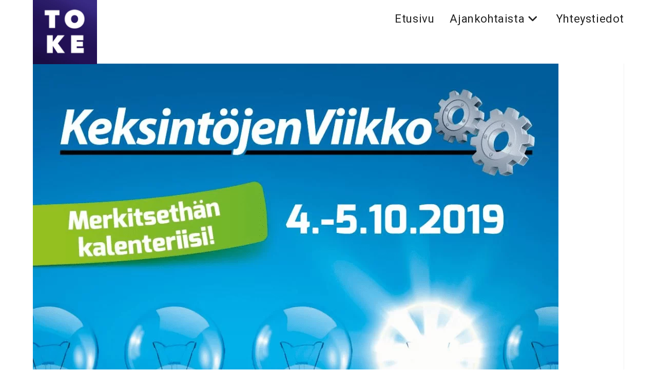

--- FILE ---
content_type: text/html; charset=UTF-8
request_url: https://www.toholamminkehitys.fi/keksintojen-viikko-viitasaarella-4-5-10/keksintojenviikko2019-3/
body_size: 9002
content:
<!DOCTYPE html>
<html class="html" lang="fi">
<head>
	<meta charset="UTF-8">
	<link rel="profile" href="https://gmpg.org/xfn/11">

	<meta name='robots' content='index, follow, max-image-preview:large, max-snippet:-1, max-video-preview:-1' />
	<style>img:is([sizes="auto" i], [sizes^="auto," i]) { contain-intrinsic-size: 3000px 1500px }</style>
	<meta name="viewport" content="width=device-width, initial-scale=1">
	<!-- This site is optimized with the Yoast SEO plugin v26.8 - https://yoast.com/product/yoast-seo-wordpress/ -->
	<title>KeksintöjenViikko2019 &#187; Toholammin kehitys Oy</title>
	<link rel="canonical" href="https://www.toholamminkehitys.fi/keksintojen-viikko-viitasaarella-4-5-10/keksintojenviikko2019-3/" />
	<meta property="og:locale" content="fi_FI" />
	<meta property="og:type" content="article" />
	<meta property="og:title" content="KeksintöjenViikko2019 &#187; Toholammin kehitys Oy" />
	<meta property="og:url" content="https://www.toholamminkehitys.fi/keksintojen-viikko-viitasaarella-4-5-10/keksintojenviikko2019-3/" />
	<meta property="og:site_name" content="Toholammin kehitys Oy" />
	<meta property="article:publisher" content="http://www.facebook.com/toholamminkehitys" />
	<meta property="og:image" content="https://www.toholamminkehitys.fi/keksintojen-viikko-viitasaarella-4-5-10/keksintojenviikko2019-3" />
	<meta property="og:image:width" content="1024" />
	<meta property="og:image:height" content="1024" />
	<meta property="og:image:type" content="image/png" />
	<meta name="twitter:card" content="summary_large_image" />
	<script type="application/ld+json" class="yoast-schema-graph">{"@context":"https://schema.org","@graph":[{"@type":"WebPage","@id":"https://www.toholamminkehitys.fi/keksintojen-viikko-viitasaarella-4-5-10/keksintojenviikko2019-3/","url":"https://www.toholamminkehitys.fi/keksintojen-viikko-viitasaarella-4-5-10/keksintojenviikko2019-3/","name":"KeksintöjenViikko2019 &#187; Toholammin kehitys Oy","isPartOf":{"@id":"https://www.toholamminkehitys.fi/#website"},"primaryImageOfPage":{"@id":"https://www.toholamminkehitys.fi/keksintojen-viikko-viitasaarella-4-5-10/keksintojenviikko2019-3/#primaryimage"},"image":{"@id":"https://www.toholamminkehitys.fi/keksintojen-viikko-viitasaarella-4-5-10/keksintojenviikko2019-3/#primaryimage"},"thumbnailUrl":"https://www.toholamminkehitys.fi/wp-content/uploads/2019/10/KeksintöjenViikko2019.png","datePublished":"2019-10-02T08:19:23+00:00","breadcrumb":{"@id":"https://www.toholamminkehitys.fi/keksintojen-viikko-viitasaarella-4-5-10/keksintojenviikko2019-3/#breadcrumb"},"inLanguage":"fi","potentialAction":[{"@type":"ReadAction","target":["https://www.toholamminkehitys.fi/keksintojen-viikko-viitasaarella-4-5-10/keksintojenviikko2019-3/"]}]},{"@type":"ImageObject","inLanguage":"fi","@id":"https://www.toholamminkehitys.fi/keksintojen-viikko-viitasaarella-4-5-10/keksintojenviikko2019-3/#primaryimage","url":"https://www.toholamminkehitys.fi/wp-content/uploads/2019/10/KeksintöjenViikko2019.png","contentUrl":"https://www.toholamminkehitys.fi/wp-content/uploads/2019/10/KeksintöjenViikko2019.png","width":1024,"height":1024},{"@type":"BreadcrumbList","@id":"https://www.toholamminkehitys.fi/keksintojen-viikko-viitasaarella-4-5-10/keksintojenviikko2019-3/#breadcrumb","itemListElement":[{"@type":"ListItem","position":1,"name":"Etusivu","item":"https://www.toholamminkehitys.fi/"},{"@type":"ListItem","position":2,"name":"Keksintöjen viikko Viitasaarella 4.-5.10.","item":"https://www.toholamminkehitys.fi/keksintojen-viikko-viitasaarella-4-5-10/"},{"@type":"ListItem","position":3,"name":"KeksintöjenViikko2019"}]},{"@type":"WebSite","@id":"https://www.toholamminkehitys.fi/#website","url":"https://www.toholamminkehitys.fi/","name":"Toholammin kehitys Oy","description":"","publisher":{"@id":"https://www.toholamminkehitys.fi/#organization"},"potentialAction":[{"@type":"SearchAction","target":{"@type":"EntryPoint","urlTemplate":"https://www.toholamminkehitys.fi/?s={search_term_string}"},"query-input":{"@type":"PropertyValueSpecification","valueRequired":true,"valueName":"search_term_string"}}],"inLanguage":"fi"},{"@type":"Organization","@id":"https://www.toholamminkehitys.fi/#organization","name":"Toholammin kehitys Oy","url":"https://www.toholamminkehitys.fi/","logo":{"@type":"ImageObject","inLanguage":"fi","@id":"https://www.toholamminkehitys.fi/#/schema/logo/image/","url":"https://www.toholamminkehitys.fi/wp-content/uploads/2016/08/400dpiLogoCropped.png","contentUrl":"https://www.toholamminkehitys.fi/wp-content/uploads/2016/08/400dpiLogoCropped.png","width":1648,"height":458,"caption":"Toholammin kehitys Oy"},"image":{"@id":"https://www.toholamminkehitys.fi/#/schema/logo/image/"},"sameAs":["http://www.facebook.com/toholamminkehitys"]}]}</script>
	<!-- / Yoast SEO plugin. -->


<link rel="preload" href="https://www.toholamminkehitys.fi/wp-content/plugins/bb-plugin/fonts/fontawesome/5.15.4/webfonts/fa-solid-900.woff2" as="font" type="font/woff2" crossorigin="anonymous">
<link rel="preload" href="https://www.toholamminkehitys.fi/wp-content/plugins/bb-plugin/fonts/fontawesome/5.15.4/webfonts/fa-regular-400.woff2" as="font" type="font/woff2" crossorigin="anonymous">
<script>
var wpo_server_info_css = {"user_agent":"Mozilla\/5.0 (Macintosh; Intel Mac OS X 10_15_7) AppleWebKit\/537.36 (KHTML, like Gecko) Chrome\/131.0.0.0 Safari\/537.36; ClaudeBot\/1.0; +claudebot@anthropic.com)"}
if (!(navigator.userAgent + " " + wpo_server_info_css.user_agent).match(/Googlebot|Chrome-Lighthouse|GTmetrix|HeadlessChrome|Pingdom/i)){
    var wpo_mindc222606=document.createElement("link");wpo_mindc222606.rel="stylesheet",wpo_mindc222606.type="text/css",wpo_mindc222606.media="async",wpo_mindc222606.href="https://www.toholamminkehitys.fi/wp-content/plugins/bb-plugin/fonts/fontawesome/5.15.4/css/all.min.css",wpo_mindc222606.onload=function() {wpo_mindc222606.media="all"},document.getElementsByTagName("head")[0].appendChild(wpo_mindc222606);
}</script>
<script>
var wpo_server_info_css = {"user_agent":"Mozilla\/5.0 (Macintosh; Intel Mac OS X 10_15_7) AppleWebKit\/537.36 (KHTML, like Gecko) Chrome\/131.0.0.0 Safari\/537.36; ClaudeBot\/1.0; +claudebot@anthropic.com)"}
if (!(navigator.userAgent + " " + wpo_server_info_css.user_agent).match(/Googlebot|Chrome-Lighthouse|GTmetrix|HeadlessChrome|Pingdom/i)){
    var wpo_min859a265f=document.createElement("link");wpo_min859a265f.rel="stylesheet",wpo_min859a265f.type="text/css",wpo_min859a265f.media="async",wpo_min859a265f.href="https://www.toholamminkehitys.fi/wp-content/themes/oceanwp/assets/fonts/fontawesome/css/all.min.css",wpo_min859a265f.onload=function() {wpo_min859a265f.media="all"},document.getElementsByTagName("head")[0].appendChild(wpo_min859a265f);
}</script>
<script>
var wpo_server_info_css = {"user_agent":"Mozilla\/5.0 (Macintosh; Intel Mac OS X 10_15_7) AppleWebKit\/537.36 (KHTML, like Gecko) Chrome\/131.0.0.0 Safari\/537.36; ClaudeBot\/1.0; +claudebot@anthropic.com)"}
if (!(navigator.userAgent + " " + wpo_server_info_css.user_agent).match(/Googlebot|Chrome-Lighthouse|GTmetrix|HeadlessChrome|Pingdom/i)){
    var wpo_minbb9f2a36=document.createElement("link");wpo_minbb9f2a36.rel="stylesheet",wpo_minbb9f2a36.type="text/css",wpo_minbb9f2a36.media="async",wpo_minbb9f2a36.href="https://fonts.googleapis.com/css2?family=Heebo:ital,wght@0,100;0,200;0,300;0,400;0,500;0,600;0,700;0,800;0,900;1,100;1,200;1,300;1,400;1,500;1,600;1,700;1,800;1,900",wpo_minbb9f2a36.onload=function() {wpo_minbb9f2a36.media="all"},document.getElementsByTagName("head")[0].appendChild(wpo_minbb9f2a36);
}</script>
<style id='wp-block-library-theme-inline-css'>
.wp-block-audio :where(figcaption){color:#555;font-size:13px;text-align:center}.is-dark-theme .wp-block-audio :where(figcaption){color:#ffffffa6}.wp-block-audio{margin:0 0 1em}.wp-block-code{border:1px solid #ccc;border-radius:4px;font-family:Menlo,Consolas,monaco,monospace;padding:.8em 1em}.wp-block-embed :where(figcaption){color:#555;font-size:13px;text-align:center}.is-dark-theme .wp-block-embed :where(figcaption){color:#ffffffa6}.wp-block-embed{margin:0 0 1em}.blocks-gallery-caption{color:#555;font-size:13px;text-align:center}.is-dark-theme .blocks-gallery-caption{color:#ffffffa6}:root :where(.wp-block-image figcaption){color:#555;font-size:13px;text-align:center}.is-dark-theme :root :where(.wp-block-image figcaption){color:#ffffffa6}.wp-block-image{margin:0 0 1em}.wp-block-pullquote{border-bottom:4px solid;border-top:4px solid;color:currentColor;margin-bottom:1.75em}.wp-block-pullquote cite,.wp-block-pullquote footer,.wp-block-pullquote__citation{color:currentColor;font-size:.8125em;font-style:normal;text-transform:uppercase}.wp-block-quote{border-left:.25em solid;margin:0 0 1.75em;padding-left:1em}.wp-block-quote cite,.wp-block-quote footer{color:currentColor;font-size:.8125em;font-style:normal;position:relative}.wp-block-quote:where(.has-text-align-right){border-left:none;border-right:.25em solid;padding-left:0;padding-right:1em}.wp-block-quote:where(.has-text-align-center){border:none;padding-left:0}.wp-block-quote.is-large,.wp-block-quote.is-style-large,.wp-block-quote:where(.is-style-plain){border:none}.wp-block-search .wp-block-search__label{font-weight:700}.wp-block-search__button{border:1px solid #ccc;padding:.375em .625em}:where(.wp-block-group.has-background){padding:1.25em 2.375em}.wp-block-separator.has-css-opacity{opacity:.4}.wp-block-separator{border:none;border-bottom:2px solid;margin-left:auto;margin-right:auto}.wp-block-separator.has-alpha-channel-opacity{opacity:1}.wp-block-separator:not(.is-style-wide):not(.is-style-dots){width:100px}.wp-block-separator.has-background:not(.is-style-dots){border-bottom:none;height:1px}.wp-block-separator.has-background:not(.is-style-wide):not(.is-style-dots){height:2px}.wp-block-table{margin:0 0 1em}.wp-block-table td,.wp-block-table th{word-break:normal}.wp-block-table :where(figcaption){color:#555;font-size:13px;text-align:center}.is-dark-theme .wp-block-table :where(figcaption){color:#ffffffa6}.wp-block-video :where(figcaption){color:#555;font-size:13px;text-align:center}.is-dark-theme .wp-block-video :where(figcaption){color:#ffffffa6}.wp-block-video{margin:0 0 1em}:root :where(.wp-block-template-part.has-background){margin-bottom:0;margin-top:0;padding:1.25em 2.375em}
</style>
<style id='classic-theme-styles-inline-css'>
/*! This file is auto-generated */
.wp-block-button__link{color:#fff;background-color:#32373c;border-radius:9999px;box-shadow:none;text-decoration:none;padding:calc(.667em + 2px) calc(1.333em + 2px);font-size:1.125em}.wp-block-file__button{background:#32373c;color:#fff;text-decoration:none}
</style>
<style id='pdfemb-pdf-embedder-viewer-style-inline-css'>
.wp-block-pdfemb-pdf-embedder-viewer{max-width:none}

</style>
<style id='global-styles-inline-css'>
:root{--wp--preset--aspect-ratio--square: 1;--wp--preset--aspect-ratio--4-3: 4/3;--wp--preset--aspect-ratio--3-4: 3/4;--wp--preset--aspect-ratio--3-2: 3/2;--wp--preset--aspect-ratio--2-3: 2/3;--wp--preset--aspect-ratio--16-9: 16/9;--wp--preset--aspect-ratio--9-16: 9/16;--wp--preset--color--black: #000000;--wp--preset--color--cyan-bluish-gray: #abb8c3;--wp--preset--color--white: #ffffff;--wp--preset--color--pale-pink: #f78da7;--wp--preset--color--vivid-red: #cf2e2e;--wp--preset--color--luminous-vivid-orange: #ff6900;--wp--preset--color--luminous-vivid-amber: #fcb900;--wp--preset--color--light-green-cyan: #7bdcb5;--wp--preset--color--vivid-green-cyan: #00d084;--wp--preset--color--pale-cyan-blue: #8ed1fc;--wp--preset--color--vivid-cyan-blue: #0693e3;--wp--preset--color--vivid-purple: #9b51e0;--wp--preset--gradient--vivid-cyan-blue-to-vivid-purple: linear-gradient(135deg,rgba(6,147,227,1) 0%,rgb(155,81,224) 100%);--wp--preset--gradient--light-green-cyan-to-vivid-green-cyan: linear-gradient(135deg,rgb(122,220,180) 0%,rgb(0,208,130) 100%);--wp--preset--gradient--luminous-vivid-amber-to-luminous-vivid-orange: linear-gradient(135deg,rgba(252,185,0,1) 0%,rgba(255,105,0,1) 100%);--wp--preset--gradient--luminous-vivid-orange-to-vivid-red: linear-gradient(135deg,rgba(255,105,0,1) 0%,rgb(207,46,46) 100%);--wp--preset--gradient--very-light-gray-to-cyan-bluish-gray: linear-gradient(135deg,rgb(238,238,238) 0%,rgb(169,184,195) 100%);--wp--preset--gradient--cool-to-warm-spectrum: linear-gradient(135deg,rgb(74,234,220) 0%,rgb(151,120,209) 20%,rgb(207,42,186) 40%,rgb(238,44,130) 60%,rgb(251,105,98) 80%,rgb(254,248,76) 100%);--wp--preset--gradient--blush-light-purple: linear-gradient(135deg,rgb(255,206,236) 0%,rgb(152,150,240) 100%);--wp--preset--gradient--blush-bordeaux: linear-gradient(135deg,rgb(254,205,165) 0%,rgb(254,45,45) 50%,rgb(107,0,62) 100%);--wp--preset--gradient--luminous-dusk: linear-gradient(135deg,rgb(255,203,112) 0%,rgb(199,81,192) 50%,rgb(65,88,208) 100%);--wp--preset--gradient--pale-ocean: linear-gradient(135deg,rgb(255,245,203) 0%,rgb(182,227,212) 50%,rgb(51,167,181) 100%);--wp--preset--gradient--electric-grass: linear-gradient(135deg,rgb(202,248,128) 0%,rgb(113,206,126) 100%);--wp--preset--gradient--midnight: linear-gradient(135deg,rgb(2,3,129) 0%,rgb(40,116,252) 100%);--wp--preset--font-size--small: 13px;--wp--preset--font-size--medium: 20px;--wp--preset--font-size--large: 36px;--wp--preset--font-size--x-large: 42px;--wp--preset--spacing--20: 0.44rem;--wp--preset--spacing--30: 0.67rem;--wp--preset--spacing--40: 1rem;--wp--preset--spacing--50: 1.5rem;--wp--preset--spacing--60: 2.25rem;--wp--preset--spacing--70: 3.38rem;--wp--preset--spacing--80: 5.06rem;--wp--preset--shadow--natural: 6px 6px 9px rgba(0, 0, 0, 0.2);--wp--preset--shadow--deep: 12px 12px 50px rgba(0, 0, 0, 0.4);--wp--preset--shadow--sharp: 6px 6px 0px rgba(0, 0, 0, 0.2);--wp--preset--shadow--outlined: 6px 6px 0px -3px rgba(255, 255, 255, 1), 6px 6px rgba(0, 0, 0, 1);--wp--preset--shadow--crisp: 6px 6px 0px rgba(0, 0, 0, 1);}:where(.is-layout-flex){gap: 0.5em;}:where(.is-layout-grid){gap: 0.5em;}body .is-layout-flex{display: flex;}.is-layout-flex{flex-wrap: wrap;align-items: center;}.is-layout-flex > :is(*, div){margin: 0;}body .is-layout-grid{display: grid;}.is-layout-grid > :is(*, div){margin: 0;}:where(.wp-block-columns.is-layout-flex){gap: 2em;}:where(.wp-block-columns.is-layout-grid){gap: 2em;}:where(.wp-block-post-template.is-layout-flex){gap: 1.25em;}:where(.wp-block-post-template.is-layout-grid){gap: 1.25em;}.has-black-color{color: var(--wp--preset--color--black) !important;}.has-cyan-bluish-gray-color{color: var(--wp--preset--color--cyan-bluish-gray) !important;}.has-white-color{color: var(--wp--preset--color--white) !important;}.has-pale-pink-color{color: var(--wp--preset--color--pale-pink) !important;}.has-vivid-red-color{color: var(--wp--preset--color--vivid-red) !important;}.has-luminous-vivid-orange-color{color: var(--wp--preset--color--luminous-vivid-orange) !important;}.has-luminous-vivid-amber-color{color: var(--wp--preset--color--luminous-vivid-amber) !important;}.has-light-green-cyan-color{color: var(--wp--preset--color--light-green-cyan) !important;}.has-vivid-green-cyan-color{color: var(--wp--preset--color--vivid-green-cyan) !important;}.has-pale-cyan-blue-color{color: var(--wp--preset--color--pale-cyan-blue) !important;}.has-vivid-cyan-blue-color{color: var(--wp--preset--color--vivid-cyan-blue) !important;}.has-vivid-purple-color{color: var(--wp--preset--color--vivid-purple) !important;}.has-black-background-color{background-color: var(--wp--preset--color--black) !important;}.has-cyan-bluish-gray-background-color{background-color: var(--wp--preset--color--cyan-bluish-gray) !important;}.has-white-background-color{background-color: var(--wp--preset--color--white) !important;}.has-pale-pink-background-color{background-color: var(--wp--preset--color--pale-pink) !important;}.has-vivid-red-background-color{background-color: var(--wp--preset--color--vivid-red) !important;}.has-luminous-vivid-orange-background-color{background-color: var(--wp--preset--color--luminous-vivid-orange) !important;}.has-luminous-vivid-amber-background-color{background-color: var(--wp--preset--color--luminous-vivid-amber) !important;}.has-light-green-cyan-background-color{background-color: var(--wp--preset--color--light-green-cyan) !important;}.has-vivid-green-cyan-background-color{background-color: var(--wp--preset--color--vivid-green-cyan) !important;}.has-pale-cyan-blue-background-color{background-color: var(--wp--preset--color--pale-cyan-blue) !important;}.has-vivid-cyan-blue-background-color{background-color: var(--wp--preset--color--vivid-cyan-blue) !important;}.has-vivid-purple-background-color{background-color: var(--wp--preset--color--vivid-purple) !important;}.has-black-border-color{border-color: var(--wp--preset--color--black) !important;}.has-cyan-bluish-gray-border-color{border-color: var(--wp--preset--color--cyan-bluish-gray) !important;}.has-white-border-color{border-color: var(--wp--preset--color--white) !important;}.has-pale-pink-border-color{border-color: var(--wp--preset--color--pale-pink) !important;}.has-vivid-red-border-color{border-color: var(--wp--preset--color--vivid-red) !important;}.has-luminous-vivid-orange-border-color{border-color: var(--wp--preset--color--luminous-vivid-orange) !important;}.has-luminous-vivid-amber-border-color{border-color: var(--wp--preset--color--luminous-vivid-amber) !important;}.has-light-green-cyan-border-color{border-color: var(--wp--preset--color--light-green-cyan) !important;}.has-vivid-green-cyan-border-color{border-color: var(--wp--preset--color--vivid-green-cyan) !important;}.has-pale-cyan-blue-border-color{border-color: var(--wp--preset--color--pale-cyan-blue) !important;}.has-vivid-cyan-blue-border-color{border-color: var(--wp--preset--color--vivid-cyan-blue) !important;}.has-vivid-purple-border-color{border-color: var(--wp--preset--color--vivid-purple) !important;}.has-vivid-cyan-blue-to-vivid-purple-gradient-background{background: var(--wp--preset--gradient--vivid-cyan-blue-to-vivid-purple) !important;}.has-light-green-cyan-to-vivid-green-cyan-gradient-background{background: var(--wp--preset--gradient--light-green-cyan-to-vivid-green-cyan) !important;}.has-luminous-vivid-amber-to-luminous-vivid-orange-gradient-background{background: var(--wp--preset--gradient--luminous-vivid-amber-to-luminous-vivid-orange) !important;}.has-luminous-vivid-orange-to-vivid-red-gradient-background{background: var(--wp--preset--gradient--luminous-vivid-orange-to-vivid-red) !important;}.has-very-light-gray-to-cyan-bluish-gray-gradient-background{background: var(--wp--preset--gradient--very-light-gray-to-cyan-bluish-gray) !important;}.has-cool-to-warm-spectrum-gradient-background{background: var(--wp--preset--gradient--cool-to-warm-spectrum) !important;}.has-blush-light-purple-gradient-background{background: var(--wp--preset--gradient--blush-light-purple) !important;}.has-blush-bordeaux-gradient-background{background: var(--wp--preset--gradient--blush-bordeaux) !important;}.has-luminous-dusk-gradient-background{background: var(--wp--preset--gradient--luminous-dusk) !important;}.has-pale-ocean-gradient-background{background: var(--wp--preset--gradient--pale-ocean) !important;}.has-electric-grass-gradient-background{background: var(--wp--preset--gradient--electric-grass) !important;}.has-midnight-gradient-background{background: var(--wp--preset--gradient--midnight) !important;}.has-small-font-size{font-size: var(--wp--preset--font-size--small) !important;}.has-medium-font-size{font-size: var(--wp--preset--font-size--medium) !important;}.has-large-font-size{font-size: var(--wp--preset--font-size--large) !important;}.has-x-large-font-size{font-size: var(--wp--preset--font-size--x-large) !important;}
:where(.wp-block-post-template.is-layout-flex){gap: 1.25em;}:where(.wp-block-post-template.is-layout-grid){gap: 1.25em;}
:where(.wp-block-columns.is-layout-flex){gap: 2em;}:where(.wp-block-columns.is-layout-grid){gap: 2em;}
:root :where(.wp-block-pullquote){font-size: 1.5em;line-height: 1.6;}
</style>
<link rel='stylesheet' id='wpo_min-header-0-css' href='https://www.toholamminkehitys.fi/wp-content/cache/wpo-minify/1768539951/assets/wpo-minify-header-2cdb10e9.min.css' media='all' />
<link rel='stylesheet' id='fl-builder-layout-bundle-dfedb486e5eca22aaf6fa3346e5b22fd-css' href='https://www.toholamminkehitys.fi/wp-content/uploads/bb-plugin/cache/dfedb486e5eca22aaf6fa3346e5b22fd-layout-bundle.css' media='all' />
<link rel='stylesheet' id='wpo_min-header-2-css' href='https://www.toholamminkehitys.fi/wp-content/cache/wpo-minify/1768539951/assets/wpo-minify-header-9f5d25ca.min.css' media='all' />
<script id="addtoany-core-js-before">
window.a2a_config=window.a2a_config||{};a2a_config.callbacks=[];a2a_config.overlays=[];a2a_config.templates={};a2a_localize = {
	Share: "Share",
	Save: "Save",
	Subscribe: "Subscribe",
	Email: "Email",
	Bookmark: "Bookmark",
	ShowAll: "Show all",
	ShowLess: "Show less",
	FindServices: "Find service(s)",
	FindAnyServiceToAddTo: "Instantly find any service to add to",
	PoweredBy: "Powered by",
	ShareViaEmail: "Share via email",
	SubscribeViaEmail: "Subscribe via email",
	BookmarkInYourBrowser: "Bookmark in your browser",
	BookmarkInstructions: "Press Ctrl+D or \u2318+D to bookmark this page",
	AddToYourFavorites: "Add to your favorites",
	SendFromWebOrProgram: "Send from any email address or email program",
	EmailProgram: "Email program",
	More: "More&#8230;",
	ThanksForSharing: "Thanks for sharing!",
	ThanksForFollowing: "Thanks for following!"
};
</script>
<script defer src="https://static.addtoany.com/menu/page.js" id="addtoany-core-js"></script>
<script src="https://www.toholamminkehitys.fi/wp-content/cache/wpo-minify/1768539951/assets/wpo-minify-header-549b1929.min.js" id="wpo_min-header-1-js"></script>

<!-- Google tag (gtag.js) snippet added by Site Kit -->
<!-- Google Analytics snippet added by Site Kit -->
<script src="https://www.googletagmanager.com/gtag/js?id=G-18C1EGKV9E" id="google_gtagjs-js" async></script>
<script id="google_gtagjs-js-after">
window.dataLayer = window.dataLayer || [];function gtag(){dataLayer.push(arguments);}
gtag("set","linker",{"domains":["www.toholamminkehitys.fi"]});
gtag("js", new Date());
gtag("set", "developer_id.dZTNiMT", true);
gtag("config", "G-18C1EGKV9E");
</script>
<link rel="https://api.w.org/" href="https://www.toholamminkehitys.fi/wp-json/" /><link rel="alternate" title="JSON" type="application/json" href="https://www.toholamminkehitys.fi/wp-json/wp/v2/media/1534" /><link rel="alternate" title="oEmbed (JSON)" type="application/json+oembed" href="https://www.toholamminkehitys.fi/wp-json/oembed/1.0/embed?url=https%3A%2F%2Fwww.toholamminkehitys.fi%2Fkeksintojen-viikko-viitasaarella-4-5-10%2Fkeksintojenviikko2019-3%2F" />
<link rel="alternate" title="oEmbed (XML)" type="text/xml+oembed" href="https://www.toholamminkehitys.fi/wp-json/oembed/1.0/embed?url=https%3A%2F%2Fwww.toholamminkehitys.fi%2Fkeksintojen-viikko-viitasaarella-4-5-10%2Fkeksintojenviikko2019-3%2F&#038;format=xml" />
<meta name="generator" content="Site Kit by Google 1.171.0" /><link rel="icon" href="https://www.toholamminkehitys.fi/wp-content/uploads/2016/08/cropped-TOKE-32x32.png" sizes="32x32" />
<link rel="icon" href="https://www.toholamminkehitys.fi/wp-content/uploads/2016/08/cropped-TOKE-192x192.png" sizes="192x192" />
<link rel="apple-touch-icon" href="https://www.toholamminkehitys.fi/wp-content/uploads/2016/08/cropped-TOKE-180x180.png" />
<meta name="msapplication-TileImage" content="https://www.toholamminkehitys.fi/wp-content/uploads/2016/08/cropped-TOKE-270x270.png" />
</head>

<body class="attachment wp-singular attachment-template-default single single-attachment postid-1534 attachmentid-1534 attachment-png wp-custom-logo wp-embed-responsive wp-theme-oceanwp fl-builder-2-10-0-6 fl-themer-1-5-2-1-20251125200437 fl-no-js fl-theme-builder-footer fl-theme-builder-footer-alabanneri oceanwp-theme fullscreen-mobile no-header-border default-breakpoint has-sidebar content-right-sidebar page-header-disabled has-breadcrumbs" itemscope="itemscope" itemtype="https://schema.org/WebPage">

	
	
	<div id="outer-wrap" class="site clr">

		<a class="skip-link screen-reader-text" href="#main">Siirry suoraan sisältöön</a>

		
		<div id="wrap" class="clr">

			
			
<header id="site-header" class="minimal-header clr" data-height="74" itemscope="itemscope" itemtype="https://schema.org/WPHeader" role="banner">

	
					
			<div id="site-header-inner" class="clr container">

				
				

<div id="site-logo" class="clr" itemscope itemtype="https://schema.org/Brand" >

	
	<div id="site-logo-inner" class="clr">

		<a href="https://www.toholamminkehitys.fi/" class="custom-logo-link" rel="home"><img width="512" height="512" src="https://www.toholamminkehitys.fi/wp-content/uploads/2016/08/cropped-TOKE.png" class="custom-logo" alt="Toholammin kehitys Oy" decoding="async" fetchpriority="high" srcset="https://www.toholamminkehitys.fi/wp-content/uploads/2016/08/cropped-TOKE.png 512w, https://www.toholamminkehitys.fi/wp-content/uploads/2016/08/cropped-TOKE-150x150.png 150w, https://www.toholamminkehitys.fi/wp-content/uploads/2016/08/cropped-TOKE-300x300.png 300w, https://www.toholamminkehitys.fi/wp-content/uploads/2016/08/cropped-TOKE-270x270.png 270w, https://www.toholamminkehitys.fi/wp-content/uploads/2016/08/cropped-TOKE-192x192.png 192w, https://www.toholamminkehitys.fi/wp-content/uploads/2016/08/cropped-TOKE-180x180.png 180w, https://www.toholamminkehitys.fi/wp-content/uploads/2016/08/cropped-TOKE-32x32.png 32w" sizes="(max-width: 512px) 100vw, 512px" /></a>
	</div><!-- #site-logo-inner -->

	
	
</div><!-- #site-logo -->

			<div id="site-navigation-wrap" class="clr">
			
			
			
			<nav id="site-navigation" class="navigation main-navigation clr" itemscope="itemscope" itemtype="https://schema.org/SiteNavigationElement" role="navigation" >

				<ul id="menu-paavalikko" class="main-menu dropdown-menu sf-menu"><li id="menu-item-1622" class="menu-item menu-item-type-post_type menu-item-object-page menu-item-home menu-item-1622"><a href="https://www.toholamminkehitys.fi/" class="menu-link"><span class="text-wrap">Etusivu</span></a></li><li id="menu-item-1703" class="menu-item menu-item-type-post_type menu-item-object-page menu-item-has-children dropdown menu-item-1703"><a href="https://www.toholamminkehitys.fi/ajankohtaista/" class="menu-link"><span class="text-wrap">Ajankohtaista<i class="nav-arrow fa fa-angle-down" aria-hidden="true" role="img"></i></span></a>
<ul class="sub-menu">
	<li id="menu-item-1709" class="menu-item menu-item-type-taxonomy menu-item-object-category menu-item-1709"><a href="https://www.toholamminkehitys.fi/category/tiedotteet/" class="menu-link"><span class="text-wrap">Tiedotteet</span></a></li>	<li id="menu-item-1708" class="menu-item menu-item-type-taxonomy menu-item-object-category menu-item-1708"><a href="https://www.toholamminkehitys.fi/category/toimitilat-tontit/" class="menu-link"><span class="text-wrap">Toimitilat ja tontit</span></a></li>	<li id="menu-item-1707" class="menu-item menu-item-type-taxonomy menu-item-object-category menu-item-1707"><a href="https://www.toholamminkehitys.fi/category/arkisto/" class="menu-link"><span class="text-wrap">Arkisto</span></a></li></ul>
</li><li id="menu-item-1651" class="menu-item menu-item-type-post_type menu-item-object-page menu-item-1651"><a href="https://www.toholamminkehitys.fi/yhteystiedot/" class="menu-link"><span class="text-wrap">Yhteystiedot</span></a></li></ul>
			</nav><!-- #site-navigation -->

			
			
					</div><!-- #site-navigation-wrap -->
			
		
	
				
	
	<div class="oceanwp-mobile-menu-icon clr mobile-right">

		
		
		
		<a href="https://www.toholamminkehitys.fi/#mobile-menu-toggle" class="mobile-menu"  aria-label="Mobiilivalikko">
							<i class="fa fa-bars" aria-hidden="true"></i>
						</a>

		
		
		
	</div><!-- #oceanwp-mobile-menu-navbar -->

	

			</div><!-- #site-header-inner -->

			
			
			
		
		
</header><!-- #site-header -->


			
			<main id="main" class="site-main clr"  role="main">

				
	
	<div id="content-wrap" class="container clr">

		
		<div id="primary" class="content-area clr">

			
			<div id="content" class="site-content">

				
				
					<article class="image-attachment post-1534 attachment type-attachment status-inherit hentry entry">
						<p><img width="1024" height="1024" src="https://www.toholamminkehitys.fi/wp-content/uploads/2019/10/KeksintöjenViikko2019.png" class="attachment-full size-full" alt="" decoding="async" srcset="https://www.toholamminkehitys.fi/wp-content/uploads/2019/10/KeksintöjenViikko2019.png 1024w, https://www.toholamminkehitys.fi/wp-content/uploads/2019/10/KeksintöjenViikko2019-150x150.png 150w, https://www.toholamminkehitys.fi/wp-content/uploads/2019/10/KeksintöjenViikko2019-300x300.png 300w, https://www.toholamminkehitys.fi/wp-content/uploads/2019/10/KeksintöjenViikko2019-768x768.png 768w, https://www.toholamminkehitys.fi/wp-content/uploads/2019/10/KeksintöjenViikko2019-250x250.png 250w" sizes="(max-width: 1024px) 100vw, 1024px" /></p>
						<div class="entry clr">
																				</div><!-- .entry -->
					</article><!-- #post -->

				
				
			</div><!-- #content -->

			
		</div><!-- #primary -->

		

<aside id="right-sidebar" class="sidebar-container widget-area sidebar-primary" itemscope="itemscope" itemtype="https://schema.org/WPSideBar" role="complementary" aria-label="Pääsivupalkki">

	
	<div id="right-sidebar-inner" class="clr">

		
	</div><!-- #sidebar-inner -->

	
</aside><!-- #right-sidebar -->


	</div><!-- #content-wrap -->

	

	</main><!-- #main -->

	
	
	
		<footer class="fl-builder-content fl-builder-content-1657 fl-builder-global-templates-locked" data-post-id="1657" data-type="footer" itemscope="itemscope" itemtype="http://schema.org/WPFooter"><div class="fl-row fl-row-full-width fl-row-bg-color fl-node-tp1wnqjmo82a fl-row-default-height fl-row-align-center" data-node="tp1wnqjmo82a">
	<div class="fl-row-content-wrap">
						<div class="fl-row-content fl-row-fixed-width fl-node-content">
		
<div class="fl-col-group fl-node-mpy53lrozt1c" data-node="mpy53lrozt1c">
			<div class="fl-col fl-node-dg6jo0nvufab fl-col-bg-color fl-col-small" data-node="dg6jo0nvufab">
	<div class="fl-col-content fl-node-content"><div class="fl-module fl-module-heading fl-node-wx2t9uadcoeh" data-node="wx2t9uadcoeh">
	<div class="fl-module-content fl-node-content">
		<h3 class="fl-heading">
		<span class="fl-heading-text">Toholammin kehitys Oy</span>
	</h3>
	</div>
</div>
<div class="fl-module fl-module-rich-text fl-node-vs6oqj9z3x72" data-node="vs6oqj9z3x72">
	<div class="fl-module-content fl-node-content">
		<div class="fl-rich-text">
	<p>Toholammin kehitys Oy on vuonna 2007 perustettu Toholammin kunnan omistama elinkeinoelämän kehitysyhtiö. Yhtiön tavoitteena on edistää alueen yrityksien toiminta mahdollisuuksia tarjoamalla mm. toimitiloja ja verkostoitumismahdollisuuksia.</p>
</div>
	</div>
</div>
</div>
</div>
			<div class="fl-col fl-node-xiqdgw1r597o fl-col-bg-color fl-col-small" data-node="xiqdgw1r597o">
	<div class="fl-col-content fl-node-content"><div class="fl-module fl-module-heading fl-node-eswjyao10k63" data-node="eswjyao10k63">
	<div class="fl-module-content fl-node-content">
		<h3 class="fl-heading">
		<span class="fl-heading-text">Ota yhteyttä!</span>
	</h3>
	</div>
</div>
<div class="fl-module fl-module-icon fl-node-87ohamp5gjyx" data-node="87ohamp5gjyx">
	<div class="fl-module-content fl-node-content">
		<div class="fl-icon-wrap">
	<span class="fl-icon">
								<a href="mailto:toholamminkehitys@toholampi.fi" target="_self"  tabindex="-1" aria-hidden="true" aria-labelledby="fl-icon-text-87ohamp5gjyx">
							<i class="far fa-envelope" aria-hidden="true"></i>
						</a>
			</span>
			<div id="fl-icon-text-87ohamp5gjyx" class="fl-icon-text">
						<a href="mailto:toholamminkehitys@toholampi.fi" target="_self"  class="fl-icon-text-link fl-icon-text-wrap">
						<p>toholamminkehitys@toholampi.fi</p>						</a>
					</div>
	</div>
	</div>
</div>
<div class="fl-module fl-module-icon fl-node-agj386n1cpe4" data-node="agj386n1cpe4">
	<div class="fl-module-content fl-node-content">
		<div class="fl-icon-wrap">
	<span class="fl-icon">
								<a href="tel:0401505201" target="_self"  tabindex="-1" aria-hidden="true" aria-labelledby="fl-icon-text-agj386n1cpe4">
							<i class="fas fa-phone" aria-hidden="true"></i>
						</a>
			</span>
			<div id="fl-icon-text-agj386n1cpe4" class="fl-icon-text">
						<a href="tel:0401505201" target="_self"  class="fl-icon-text-link fl-icon-text-wrap">
						<p>040 150 5201</p>						</a>
					</div>
	</div>
	</div>
</div>
<div class="fl-module fl-module-icon fl-node-13pi4eutlvnc" data-node="13pi4eutlvnc">
	<div class="fl-module-content fl-node-content">
		<div class="fl-icon-wrap">
	<span class="fl-icon">
								<a href="https://goo.gl/maps/tsCgaEtdQHoURGUb9" target="_self"  tabindex="-1" aria-hidden="true" aria-labelledby="fl-icon-text-13pi4eutlvnc">
							<i class="far fa-map" aria-hidden="true"></i>
						</a>
			</span>
			<div id="fl-icon-text-13pi4eutlvnc" class="fl-icon-text">
						<a href="https://goo.gl/maps/tsCgaEtdQHoURGUb9" target="_self"  class="fl-icon-text-link fl-icon-text-wrap">
						<p>Lampintie 5, 69300 Toholampi</p>						</a>
					</div>
	</div>
	</div>
</div>
</div>
</div>
			<div class="fl-col fl-node-4byw0pxv69gt fl-col-bg-color fl-col-small" data-node="4byw0pxv69gt">
	<div class="fl-col-content fl-node-content"><div class="fl-module fl-module-heading fl-node-ti3o8abhlpsn" data-node="ti3o8abhlpsn">
	<div class="fl-module-content fl-node-content">
		<h3 class="fl-heading">
		<span class="fl-heading-text">Yrityspalveluista muualla</span>
	</h3>
	</div>
</div>
<div class="fl-module fl-module-rich-text fl-node-grt8uwhopy49" data-node="grt8uwhopy49">
	<div class="fl-module-content fl-node-content">
		<div class="fl-rich-text">
	<p><a href="https://www.toholampi.fi/yrityspalvelut/">Yrityspalvelut: Toholammin kunta</a></p>
<p><a href="https://kaustisenseutu.fi/yrittajille/">Yrittäjille: Kaustisen seutukunta</a></p>
</div>
	</div>
</div>
</div>
</div>
	</div>
		</div>
	</div>
</div>
<div class="fl-row fl-row-full-width fl-row-bg-color fl-node-opg3ha76cv2s fl-row-default-height fl-row-align-center" data-node="opg3ha76cv2s">
	<div class="fl-row-content-wrap">
						<div class="fl-row-content fl-row-fixed-width fl-node-content">
		
<div class="fl-col-group fl-node-o16wuin0ex2d" data-node="o16wuin0ex2d">
			<div class="fl-col fl-node-oewh4qn6ftdu fl-col-bg-color" data-node="oewh4qn6ftdu">
	<div class="fl-col-content fl-node-content"><div class="fl-module fl-module-rich-text fl-node-u1kabzxl5efm" data-node="u1kabzxl5efm">
	<div class="fl-module-content fl-node-content">
		<div class="fl-rich-text">
	<p>© 2026 Toholammin kehitys Oy. All Rights Reserved.</p>
</div>
	</div>
</div>
</div>
</div>
			<div class="fl-col fl-node-z8a12xu7shoq fl-col-bg-color fl-col-small" data-node="z8a12xu7shoq">
	<div class="fl-col-content fl-node-content"><div class="fl-module fl-module-rich-text fl-node-rs17ideu2apm" data-node="rs17ideu2apm">
	<div class="fl-module-content fl-node-content">
		<div class="fl-rich-text">
	<p>Webdesign <a href="https://petterimikael.fi">Petteri Mikael</a></p>
</div>
	</div>
</div>
</div>
</div>
	</div>
		</div>
	</div>
</div>
</footer>
	
	
</div><!-- #wrap -->


</div><!-- #outer-wrap -->



<a aria-label="Vieritä sivun yläreunaan" href="#" id="scroll-top" class="scroll-top-right"><i class=" fa fa-angle-up" aria-hidden="true" role="img"></i></a>




<div id="mobile-fullscreen" class="clr" >

	<div id="mobile-fullscreen-inner" class="clr">

		<a href="https://www.toholamminkehitys.fi/#mobile-fullscreen-menu" class="close" aria-label="Sulje mobiilivalikko" >
			<div class="close-icon-wrap">
				<div class="close-icon-inner"></div>
			</div>
		</a>

		<nav class="clr" itemscope="itemscope" itemtype="https://schema.org/SiteNavigationElement" role="navigation">

			<ul id="menu-paavalikko-1" class="fs-dropdown-menu"><li class="menu-item menu-item-type-post_type menu-item-object-page menu-item-home menu-item-1622"><a href="https://www.toholamminkehitys.fi/">Etusivu</a></li>
<li class="menu-item menu-item-type-post_type menu-item-object-page menu-item-has-children menu-item-1703"><a href="https://www.toholamminkehitys.fi/ajankohtaista/">Ajankohtaista</a>
<ul class="sub-menu">
	<li class="menu-item menu-item-type-taxonomy menu-item-object-category menu-item-1709"><a href="https://www.toholamminkehitys.fi/category/tiedotteet/">Tiedotteet</a></li>
	<li class="menu-item menu-item-type-taxonomy menu-item-object-category menu-item-1708"><a href="https://www.toholamminkehitys.fi/category/toimitilat-tontit/">Toimitilat ja tontit</a></li>
	<li class="menu-item menu-item-type-taxonomy menu-item-object-category menu-item-1707"><a href="https://www.toholamminkehitys.fi/category/arkisto/">Arkisto</a></li>
</ul>
</li>
<li class="menu-item menu-item-type-post_type menu-item-object-page menu-item-1651"><a href="https://www.toholamminkehitys.fi/yhteystiedot/">Yhteystiedot</a></li>
</ul>
		</nav>

	</div>

</div>

<script type="speculationrules">
{"prefetch":[{"source":"document","where":{"and":[{"href_matches":"\/*"},{"not":{"href_matches":["\/wp-*.php","\/wp-admin\/*","\/wp-content\/uploads\/*","\/wp-content\/*","\/wp-content\/plugins\/*","\/wp-content\/themes\/oceanwp\/*","\/*\\?(.+)"]}},{"not":{"selector_matches":"a[rel~=\"nofollow\"]"}},{"not":{"selector_matches":".no-prefetch, .no-prefetch a"}}]},"eagerness":"conservative"}]}
</script>
<script src="https://www.toholamminkehitys.fi/wp-content/uploads/bb-plugin/cache/c812ca4b41c74d7bf3343eecf019241e-layout-bundle.js" id="fl-builder-layout-bundle-c812ca4b41c74d7bf3343eecf019241e-js"></script>
<script id="wpo_min-footer-1-js-extra">
var oceanwpLocalize = {"nonce":"175e607cdd","isRTL":"","menuSearchStyle":"disabled","mobileMenuSearchStyle":"disabled","sidrSource":null,"sidrDisplace":"1","sidrSide":"left","sidrDropdownTarget":"link","verticalHeaderTarget":"link","customScrollOffset":"0","customSelects":".woocommerce-ordering .orderby, #dropdown_product_cat, .widget_categories select, .widget_archive select, .single-product .variations_form .variations select","loadMoreLoadingText":"Loading..."};
var shield_vars_notbot = {"strings":{"select_action":"Please select an action to perform.","are_you_sure":"Are you sure?","absolutely_sure":"Are you absolutely sure?"},"comps":{"notbot":{"ajax":{"not_bot":{"action":"shield_action","ex":"capture_not_bot","exnonce":"b8c8026d69","ajaxurl":"https:\/\/www.toholamminkehitys.fi\/wp-admin\/admin-ajax.php","_wpnonce":"7f36253198","_rest_url":"https:\/\/www.toholamminkehitys.fi\/wp-json\/shield\/v1\/action\/capture_not_bot?exnonce=b8c8026d69&_wpnonce=7f36253198"}},"flags":{"skip":false,"required":true}}}};
</script>
<script src="https://www.toholamminkehitys.fi/wp-content/cache/wpo-minify/1768539951/assets/wpo-minify-footer-bc715edc.min.js" id="wpo_min-footer-1-js"></script>

<link rel='stylesheet' id='1886-css' href='//www.toholamminkehitys.fi/wp-content/uploads/custom-css-js/1886.css?v=5944' media='all' />
</body>
</html>


--- FILE ---
content_type: text/css
request_url: https://www.toholamminkehitys.fi/wp-content/uploads/bb-plugin/cache/dfedb486e5eca22aaf6fa3346e5b22fd-layout-bundle.css
body_size: 26004
content:
.fl-builder-content *,.fl-builder-content *:before,.fl-builder-content *:after {-webkit-box-sizing: border-box;-moz-box-sizing: border-box;box-sizing: border-box;}.fl-row:before,.fl-row:after,.fl-row-content:before,.fl-row-content:after,.fl-col-group:before,.fl-col-group:after,.fl-col:before,.fl-col:after,.fl-module:not([data-accepts]):before,.fl-module:not([data-accepts]):after,.fl-module-content:before,.fl-module-content:after {display: table;content: " ";}.fl-row:after,.fl-row-content:after,.fl-col-group:after,.fl-col:after,.fl-module:not([data-accepts]):after,.fl-module-content:after {clear: both;}.fl-clear {clear: both;}.fl-row,.fl-row-content {margin-left: auto;margin-right: auto;min-width: 0;}.fl-row-content-wrap {position: relative;}.fl-builder-mobile .fl-row-bg-photo .fl-row-content-wrap {background-attachment: scroll;}.fl-row-bg-video,.fl-row-bg-video .fl-row-content,.fl-row-bg-embed,.fl-row-bg-embed .fl-row-content {position: relative;}.fl-row-bg-video .fl-bg-video,.fl-row-bg-embed .fl-bg-embed-code {bottom: 0;left: 0;overflow: hidden;position: absolute;right: 0;top: 0;}.fl-row-bg-video .fl-bg-video video,.fl-row-bg-embed .fl-bg-embed-code video {bottom: 0;left: 0px;max-width: none;position: absolute;right: 0;top: 0px;}.fl-row-bg-video .fl-bg-video video {min-width: 100%;min-height: 100%;width: auto;height: auto;}.fl-row-bg-video .fl-bg-video iframe,.fl-row-bg-embed .fl-bg-embed-code iframe {pointer-events: none;width: 100vw;height: 56.25vw; max-width: none;min-height: 100vh;min-width: 177.77vh; position: absolute;top: 50%;left: 50%;-ms-transform: translate(-50%, -50%); -webkit-transform: translate(-50%, -50%); transform: translate(-50%, -50%);}.fl-bg-video-fallback {background-position: 50% 50%;background-repeat: no-repeat;background-size: cover;bottom: 0px;left: 0px;position: absolute;right: 0px;top: 0px;}.fl-row-bg-slideshow,.fl-row-bg-slideshow .fl-row-content {position: relative;}.fl-row .fl-bg-slideshow {bottom: 0;left: 0;overflow: hidden;position: absolute;right: 0;top: 0;z-index: 0;}.fl-builder-edit .fl-row .fl-bg-slideshow * {bottom: 0;height: auto !important;left: 0;position: absolute !important;right: 0;top: 0;}.fl-row-bg-overlay .fl-row-content-wrap:after {border-radius: inherit;content: '';display: block;position: absolute;top: 0;right: 0;bottom: 0;left: 0;z-index: 0;}.fl-row-bg-overlay .fl-row-content {position: relative;z-index: 1;}.fl-row-default-height .fl-row-content-wrap,.fl-row-custom-height .fl-row-content-wrap {display: -webkit-box;display: -webkit-flex;display: -ms-flexbox;display: flex;min-height: 100vh;}.fl-row-overlap-top .fl-row-content-wrap {display: -webkit-inline-box;display: -webkit-inline-flex;display: -moz-inline-box;display: -ms-inline-flexbox;display: inline-flex;width: 100%;}.fl-row-default-height .fl-row-content-wrap,.fl-row-custom-height .fl-row-content-wrap {min-height: 0;}.fl-row-default-height .fl-row-content,.fl-row-full-height .fl-row-content,.fl-row-custom-height .fl-row-content {-webkit-box-flex: 1 1 auto; -moz-box-flex: 1 1 auto;-webkit-flex: 1 1 auto;-ms-flex: 1 1 auto;flex: 1 1 auto;}.fl-row-default-height .fl-row-full-width.fl-row-content,.fl-row-full-height .fl-row-full-width.fl-row-content,.fl-row-custom-height .fl-row-full-width.fl-row-content {max-width: 100%;width: 100%;}.fl-row-default-height.fl-row-align-center .fl-row-content-wrap,.fl-row-full-height.fl-row-align-center .fl-row-content-wrap,.fl-row-custom-height.fl-row-align-center .fl-row-content-wrap {-webkit-align-items: center;-webkit-box-align: center;-webkit-box-pack: center;-webkit-justify-content: center;-ms-flex-align: center;-ms-flex-pack: center;justify-content: center;align-items: center;}.fl-row-default-height.fl-row-align-bottom .fl-row-content-wrap,.fl-row-full-height.fl-row-align-bottom .fl-row-content-wrap,.fl-row-custom-height.fl-row-align-bottom .fl-row-content-wrap {-webkit-align-items: flex-end;-webkit-justify-content: flex-end;-webkit-box-align: end;-webkit-box-pack: end;-ms-flex-align: end;-ms-flex-pack: end;justify-content: flex-end;align-items: flex-end;}.fl-col-group-equal-height {display: flex;flex-wrap: wrap;width: 100%;}.fl-col-group-equal-height.fl-col-group-has-child-loading {flex-wrap: nowrap;}.fl-col-group-equal-height .fl-col,.fl-col-group-equal-height .fl-col-content {display: flex;flex: 1 1 auto;}.fl-col-group-equal-height .fl-col-content {flex-direction: column;flex-shrink: 1;min-width: 1px;max-width: 100%;width: 100%;}.fl-col-group-equal-height:before,.fl-col-group-equal-height .fl-col:before,.fl-col-group-equal-height .fl-col-content:before,.fl-col-group-equal-height:after,.fl-col-group-equal-height .fl-col:after,.fl-col-group-equal-height .fl-col-content:after{content: none;}.fl-col-group-nested.fl-col-group-equal-height.fl-col-group-align-top .fl-col-content,.fl-col-group-equal-height.fl-col-group-align-top .fl-col-content {justify-content: flex-start;}.fl-col-group-nested.fl-col-group-equal-height.fl-col-group-align-center .fl-col-content,.fl-col-group-equal-height.fl-col-group-align-center .fl-col-content {justify-content: center;}.fl-col-group-nested.fl-col-group-equal-height.fl-col-group-align-bottom .fl-col-content,.fl-col-group-equal-height.fl-col-group-align-bottom .fl-col-content {justify-content: flex-end;}.fl-col-group-equal-height.fl-col-group-align-center .fl-col-group {width: 100%;}.fl-col {float: left;min-height: 1px;}.fl-col-bg-overlay .fl-col-content {position: relative;}.fl-col-bg-overlay .fl-col-content:after {border-radius: inherit;content: '';display: block;position: absolute;top: 0;right: 0;bottom: 0;left: 0;z-index: 0;}.fl-col-bg-overlay .fl-module {position: relative;z-index: 2;}.single:not(.woocommerce).single-fl-builder-template .fl-content {width: 100%;}.fl-builder-layer {position: absolute;top:0;left:0;right: 0;bottom: 0;z-index: 0;pointer-events: none;overflow: hidden;}.fl-builder-shape-layer {z-index: 0;}.fl-builder-shape-layer.fl-builder-bottom-edge-layer {z-index: 1;}.fl-row-bg-overlay .fl-builder-shape-layer {z-index: 1;}.fl-row-bg-overlay .fl-builder-shape-layer.fl-builder-bottom-edge-layer {z-index: 2;}.fl-row-has-layers .fl-row-content {z-index: 1;}.fl-row-bg-overlay .fl-row-content {z-index: 2;}.fl-builder-layer > * {display: block;position: absolute;top:0;left:0;width: 100%;}.fl-builder-layer + .fl-row-content {position: relative;}.fl-builder-layer .fl-shape {fill: #aaa;stroke: none;stroke-width: 0;width:100%;}@supports (-webkit-touch-callout: inherit) {.fl-row.fl-row-bg-parallax .fl-row-content-wrap,.fl-row.fl-row-bg-fixed .fl-row-content-wrap {background-position: center !important;background-attachment: scroll !important;}}@supports (-webkit-touch-callout: none) {.fl-row.fl-row-bg-fixed .fl-row-content-wrap {background-position: center !important;background-attachment: scroll !important;}}.fl-clearfix:before,.fl-clearfix:after {display: table;content: " ";}.fl-clearfix:after {clear: both;}.sr-only {position: absolute;width: 1px;height: 1px;padding: 0;overflow: hidden;clip: rect(0,0,0,0);white-space: nowrap;border: 0;}.fl-builder-content .fl-button:is(a, button),.fl-builder-content a.fl-button:visited {border-radius: 4px;display: inline-block;font-size: 16px;font-weight: normal;line-height: 18px;padding: 12px 24px;text-decoration: none;text-shadow: none;}.fl-builder-content .fl-button:hover {text-decoration: none;}.fl-builder-content .fl-button:active {position: relative;top: 1px;}.fl-builder-content .fl-button-width-full .fl-button {width: 100%;display: block;text-align: center;}.fl-builder-content .fl-button-width-custom .fl-button {display: inline-block;text-align: center;max-width: 100%;}.fl-builder-content .fl-button-left {text-align: left;}.fl-builder-content .fl-button-center {text-align: center;}.fl-builder-content .fl-button-right {text-align: right;}.fl-builder-content .fl-button i {font-size: 1.3em;height: auto;margin-right:8px;vertical-align: middle;width: auto;}.fl-builder-content .fl-button i.fl-button-icon-after {margin-left: 8px;margin-right: 0;}.fl-builder-content .fl-button-has-icon .fl-button-text {vertical-align: middle;}.fl-icon-wrap {display: inline-block;}.fl-icon {display: table-cell;vertical-align: middle;}.fl-icon a {text-decoration: none;}.fl-icon i {float: right;height: auto;width: auto;}.fl-icon i:before {border: none !important;height: auto;width: auto;}.fl-icon-text {display: table-cell;text-align: left;padding-left: 15px;vertical-align: middle;}.fl-icon-text-empty {display: none;}.fl-icon-text *:last-child {margin: 0 !important;padding: 0 !important;}.fl-icon-text a {text-decoration: none;}.fl-icon-text span {display: block;}.fl-icon-text span.mce-edit-focus {min-width: 1px;}.fl-module img {max-width: 100%;}.fl-photo {line-height: 0;position: relative;}.fl-photo-align-left {text-align: left;}.fl-photo-align-center {text-align: center;}.fl-photo-align-right {text-align: right;}.fl-photo-content {display: inline-block;line-height: 0;position: relative;max-width: 100%;}.fl-photo-img-svg {width: 100%;}.fl-photo-content img {display: inline;height: auto;max-width: 100%;}.fl-photo-crop-circle img {-webkit-border-radius: 100%;-moz-border-radius: 100%;border-radius: 100%;}.fl-photo-caption {font-size: 13px;line-height: 18px;overflow: hidden;text-overflow: ellipsis;}.fl-photo-caption-below {padding-bottom: 20px;padding-top: 10px;}.fl-photo-caption-hover {background: rgba(0,0,0,0.7);bottom: 0;color: #fff;left: 0;opacity: 0;filter: alpha(opacity = 0);padding: 10px 15px;position: absolute;right: 0;-webkit-transition:opacity 0.3s ease-in;-moz-transition:opacity 0.3s ease-in;transition:opacity 0.3s ease-in;}.fl-photo-content:hover .fl-photo-caption-hover {opacity: 100;filter: alpha(opacity = 100);}.fl-builder-pagination,.fl-builder-pagination-load-more {padding: 40px 0;}.fl-builder-pagination ul.page-numbers {list-style: none;margin: 0;padding: 0;text-align: center;}.fl-builder-pagination li {display: inline-block;list-style: none;margin: 0;padding: 0;}.fl-builder-pagination li a.page-numbers,.fl-builder-pagination li span.page-numbers {border: 1px solid #e6e6e6;display: inline-block;padding: 5px 10px;margin: 0 0 5px;}.fl-builder-pagination li a.page-numbers:hover,.fl-builder-pagination li span.current {background: #f5f5f5;text-decoration: none;}.fl-slideshow,.fl-slideshow * {-webkit-box-sizing: content-box;-moz-box-sizing: content-box;box-sizing: content-box;}.fl-slideshow .fl-slideshow-image img {max-width: none !important;}.fl-slideshow-social {line-height: 0 !important;}.fl-slideshow-social * {margin: 0 !important;}.fl-builder-content .bx-wrapper .bx-viewport {background: transparent;border: none;box-shadow: none;left: 0;}.mfp-wrap button.mfp-arrow,.mfp-wrap button.mfp-arrow:active,.mfp-wrap button.mfp-arrow:hover,.mfp-wrap button.mfp-arrow:focus {background: transparent !important;border: none !important;outline: none;position: absolute;top: 50%;box-shadow: none !important;}.mfp-wrap .mfp-close,.mfp-wrap .mfp-close:active,.mfp-wrap .mfp-close:hover,.mfp-wrap .mfp-close:focus {background: transparent !important;border: none !important;outline: none;position: absolute;top: 0;box-shadow: none !important;}.admin-bar .mfp-wrap .mfp-close,.admin-bar .mfp-wrap .mfp-close:active,.admin-bar .mfp-wrap .mfp-close:hover,.admin-bar .mfp-wrap .mfp-close:focus {top: 32px!important;}img.mfp-img {padding: 0;}.mfp-counter {display: none;}.mfp-wrap .mfp-preloader.fa {font-size: 30px;}.fl-form-field {margin-bottom: 15px;}.fl-form-field input.fl-form-error {border-color: #DD6420;}.fl-form-error-message {clear: both;color: #DD6420;display: none;padding-top: 8px;font-size: 12px;font-weight: lighter;}.fl-form-button-disabled {opacity: 0.5;}.fl-animation {opacity: 0;}body.fl-no-js .fl-animation {opacity: 1;}.fl-builder-preview .fl-animation,.fl-builder-edit .fl-animation,.fl-animated {opacity: 1;}.fl-animated {animation-fill-mode: both;}.fl-button.fl-button-icon-animation i {width: 0 !important;opacity: 0;transition: all 0.2s ease-out;}.fl-button.fl-button-icon-animation:hover i {opacity: 1 !important;}.fl-button.fl-button-icon-animation i.fl-button-icon-after {margin-left: 0px !important;}.fl-button.fl-button-icon-animation:hover i.fl-button-icon-after {margin-left: 10px !important;}.fl-button.fl-button-icon-animation i.fl-button-icon-before {margin-right: 0 !important;}.fl-button.fl-button-icon-animation:hover i.fl-button-icon-before {margin-right: 20px !important;margin-left: -10px;}.fl-builder-content .fl-button:is(a, button),.fl-builder-content a.fl-button:visited {background: #fafafa;border: 1px solid #ccc;color: #333;}.fl-builder-content .fl-button:is(a, button) *,.fl-builder-content a.fl-button:visited * {color: #333;}@media (max-width: 1200px) {}@media (max-width: 1005px) { .fl-col-group.fl-col-group-medium-reversed {display: -webkit-flex;display: flex;-webkit-flex-wrap: wrap-reverse;flex-wrap: wrap-reverse;flex-direction: row-reverse;} }@media (max-width: 768px) { .fl-row-content-wrap {background-attachment: scroll !important;}.fl-row-bg-parallax .fl-row-content-wrap {background-attachment: scroll !important;background-position: center center !important;}.fl-col-group.fl-col-group-equal-height {display: block;}.fl-col-group.fl-col-group-equal-height.fl-col-group-custom-width {display: -webkit-box;display: -webkit-flex;display: flex;}.fl-col-group.fl-col-group-responsive-reversed {display: -webkit-flex;display: flex;-webkit-flex-wrap: wrap-reverse;flex-wrap: wrap-reverse;flex-direction: row-reverse;}.fl-col-group.fl-col-group-responsive-reversed .fl-col:not(.fl-col-small-custom-width) {flex-basis: 100%;width: 100% !important;}.fl-col-group.fl-col-group-medium-reversed:not(.fl-col-group-responsive-reversed) {display: unset;display: unset;-webkit-flex-wrap: unset;flex-wrap: unset;flex-direction: unset;}.fl-col {clear: both;float: none;margin-left: auto;margin-right: auto;width: auto !important;}.fl-col-small:not(.fl-col-small-full-width) {max-width: 400px;}.fl-block-col-resize {display:none;}.fl-row[data-node] .fl-row-content-wrap {margin: 0;padding-left: 0;padding-right: 0;}.fl-row[data-node] .fl-bg-video,.fl-row[data-node] .fl-bg-slideshow {left: 0;right: 0;}.fl-col[data-node] .fl-col-content {margin: 0;padding-left: 0;padding-right: 0;} }@media (min-width: 1201px) {html .fl-visible-large:not(.fl-visible-desktop),html .fl-visible-medium:not(.fl-visible-desktop),html .fl-visible-mobile:not(.fl-visible-desktop) {display: none;}}@media (min-width: 1006px) and (max-width: 1200px) {html .fl-visible-desktop:not(.fl-visible-large),html .fl-visible-medium:not(.fl-visible-large),html .fl-visible-mobile:not(.fl-visible-large) {display: none;}}@media (min-width: 769px) and (max-width: 1005px) {html .fl-visible-desktop:not(.fl-visible-medium),html .fl-visible-large:not(.fl-visible-medium),html .fl-visible-mobile:not(.fl-visible-medium) {display: none;}}@media (max-width: 768px) {html .fl-visible-desktop:not(.fl-visible-mobile),html .fl-visible-large:not(.fl-visible-mobile),html .fl-visible-medium:not(.fl-visible-mobile) {display: none;}}.fl-col-content {display: flex;flex-direction: column;margin-top: 0px;margin-right: 0px;margin-bottom: 0px;margin-left: 0px;padding-top: 0px;padding-right: 0px;padding-bottom: 0px;padding-left: 0px;}.fl-row-fixed-width {max-width: 1100px;}.fl-builder-content > .fl-module-box {margin: 0;}.fl-row-content-wrap, .fl-builder-content > .fl-module-box {margin-top: 0px;margin-right: 0px;margin-bottom: 0px;margin-left: 0px;padding-top: 20px;padding-right: 20px;padding-bottom: 20px;padding-left: 20px;}.fl-module-content, .fl-module:where(.fl-module:not(:has(> .fl-module-content))) {margin-top: 20px;margin-right: 20px;margin-bottom: 20px;margin-left: 20px;}.fl-node-tp1wnqjmo82a {color: #ffffff;}.fl-builder-content .fl-node-tp1wnqjmo82a *:not(input):not(textarea):not(select):not(a):not(h1):not(h2):not(h3):not(h4):not(h5):not(h6):not(.fl-menu-mobile-toggle) {color: inherit;}.fl-builder-content .fl-node-tp1wnqjmo82a a {color: #ffffff;}.fl-builder-content .fl-node-tp1wnqjmo82a a:hover {color: #ffffff;}.fl-builder-content .fl-node-tp1wnqjmo82a h1,.fl-builder-content .fl-node-tp1wnqjmo82a h2,.fl-builder-content .fl-node-tp1wnqjmo82a h3,.fl-builder-content .fl-node-tp1wnqjmo82a h4,.fl-builder-content .fl-node-tp1wnqjmo82a h5,.fl-builder-content .fl-node-tp1wnqjmo82a h6,.fl-builder-content .fl-node-tp1wnqjmo82a h1 a,.fl-builder-content .fl-node-tp1wnqjmo82a h2 a,.fl-builder-content .fl-node-tp1wnqjmo82a h3 a,.fl-builder-content .fl-node-tp1wnqjmo82a h4 a,.fl-builder-content .fl-node-tp1wnqjmo82a h5 a,.fl-builder-content .fl-node-tp1wnqjmo82a h6 a {color: #ffffff;}.fl-node-tp1wnqjmo82a > .fl-row-content-wrap {background-color: #100059;border-top-width: 1px;border-right-width: 0px;border-bottom-width: 1px;border-left-width: 0px;} .fl-node-tp1wnqjmo82a > .fl-row-content-wrap {padding-top:40px;padding-bottom:40px;}.fl-node-opg3ha76cv2s {color: #ffffff;}.fl-builder-content .fl-node-opg3ha76cv2s *:not(input):not(textarea):not(select):not(a):not(h1):not(h2):not(h3):not(h4):not(h5):not(h6):not(.fl-menu-mobile-toggle) {color: inherit;}.fl-builder-content .fl-node-opg3ha76cv2s a {color: #ffffff;}.fl-builder-content .fl-node-opg3ha76cv2s a:hover {color: #ffffff;}.fl-builder-content .fl-node-opg3ha76cv2s h1,.fl-builder-content .fl-node-opg3ha76cv2s h2,.fl-builder-content .fl-node-opg3ha76cv2s h3,.fl-builder-content .fl-node-opg3ha76cv2s h4,.fl-builder-content .fl-node-opg3ha76cv2s h5,.fl-builder-content .fl-node-opg3ha76cv2s h6,.fl-builder-content .fl-node-opg3ha76cv2s h1 a,.fl-builder-content .fl-node-opg3ha76cv2s h2 a,.fl-builder-content .fl-node-opg3ha76cv2s h3 a,.fl-builder-content .fl-node-opg3ha76cv2s h4 a,.fl-builder-content .fl-node-opg3ha76cv2s h5 a,.fl-builder-content .fl-node-opg3ha76cv2s h6 a {color: #ffffff;}.fl-node-opg3ha76cv2s > .fl-row-content-wrap {background-color: #070342;border-top-width: 1px;border-right-width: 0px;border-bottom-width: 1px;border-left-width: 0px;} .fl-node-opg3ha76cv2s > .fl-row-content-wrap {padding-top:13px;padding-bottom:0px;}.fl-node-oewh4qn6ftdu {width: 67%;}.fl-node-dg6jo0nvufab {width: 45%;}.fl-node-dg6jo0nvufab > .fl-col-content {border-top-width: 1px;border-right-width: 1px;border-bottom-width: 1px;border-left-width: 1px;}.fl-node-xiqdgw1r597o {width: 30%;}.fl-node-xiqdgw1r597o > .fl-col-content {border-top-width: 1px;border-right-width: 1px;border-bottom-width: 1px;border-left-width: 1px;}.fl-node-z8a12xu7shoq {width: 33%;}.fl-node-4byw0pxv69gt {width: 25%;}.fl-node-4byw0pxv69gt > .fl-col-content {border-top-width: 1px;border-right-width: 1px;border-bottom-width: 1px;border-left-width: 1px;}.fl-builder-content .fl-rich-text strong {font-weight: bold;}.fl-module.fl-rich-text p:last-child {margin-bottom: 0;}.fl-builder-edit .fl-module.fl-rich-text p:not(:has(~ *:not(.fl-block-overlay))) {margin-bottom: 0;}@media(max-width: 768px) {.fl-builder-content .fl-node-u1kabzxl5efm .fl-rich-text, .fl-builder-content .fl-node-u1kabzxl5efm .fl-rich-text *:not(b, strong) {font-size: 13px;text-align: center;}} .fl-node-u1kabzxl5efm > .fl-module-content {margin-top:0px;margin-bottom:0px;}@media (max-width: 768px) { .fl-module-icon {text-align: center;} }.fl-node-9rnvqkbfx1y6 .fl-icon i,.fl-node-9rnvqkbfx1y6 .fl-icon i:before {color: #9b9b9b;}.fl-node-9rnvqkbfx1y6 .fl-icon i:hover,.fl-node-9rnvqkbfx1y6 .fl-icon i:hover:before,.fl-node-9rnvqkbfx1y6 .fl-icon a:hover i,.fl-node-9rnvqkbfx1y6 .fl-icon a:hover i:before {color: #7f7f7f;}.fl-node-9rnvqkbfx1y6 .fl-icon i, .fl-node-9rnvqkbfx1y6 .fl-icon i:before {font-size: 16px;}.fl-node-9rnvqkbfx1y6 .fl-icon-wrap .fl-icon-text {height: 28px;}.fl-node-9rnvqkbfx1y6.fl-module-icon {text-align: left;}@media(max-width: 1200px) {.fl-node-9rnvqkbfx1y6 .fl-icon-wrap .fl-icon-text {height: 28px;}}@media(max-width: 1005px) {.fl-node-9rnvqkbfx1y6 .fl-icon-wrap .fl-icon-text {height: 28px;}}@media(max-width: 768px) {.fl-node-9rnvqkbfx1y6 .fl-icon-wrap .fl-icon-text {height: 28px;}} .fl-node-9rnvqkbfx1y6 > .fl-module-content {margin-top:0px;margin-bottom:0px;margin-left:5px;}.fl-node-vhd1ycgl534r .fl-icon i,.fl-node-vhd1ycgl534r .fl-icon i:before {color: #9b9b9b;}.fl-node-vhd1ycgl534r .fl-icon i, .fl-node-vhd1ycgl534r .fl-icon i:before {font-size: 16px;}.fl-node-vhd1ycgl534r .fl-icon-wrap .fl-icon-text {height: 28px;}.fl-node-vhd1ycgl534r.fl-module-icon {text-align: left;}@media(max-width: 1200px) {.fl-node-vhd1ycgl534r .fl-icon-wrap .fl-icon-text {height: 28px;}}@media(max-width: 1005px) {.fl-node-vhd1ycgl534r .fl-icon-wrap .fl-icon-text {height: 28px;}}@media(max-width: 768px) {.fl-node-vhd1ycgl534r .fl-icon-wrap .fl-icon-text {height: 28px;}} .fl-node-vhd1ycgl534r > .fl-module-content {margin-top:0px;margin-right:0px;margin-bottom:0px;margin-left:3px;}.fl-module-heading .fl-heading {padding: 0 !important;margin: 0 !important;}.fl-node-ti3o8abhlpsn.fl-module-heading .fl-heading {text-align: left;} .fl-node-ti3o8abhlpsn > .fl-module-content {margin-bottom:0px;}.fl-node-nfal1evd4gzi .fl-icon i,.fl-node-nfal1evd4gzi .fl-icon i:before {color: #9b9b9b;}.fl-node-nfal1evd4gzi .fl-icon i:hover,.fl-node-nfal1evd4gzi .fl-icon i:hover:before,.fl-node-nfal1evd4gzi .fl-icon a:hover i,.fl-node-nfal1evd4gzi .fl-icon a:hover i:before {color: #7f7f7f;}.fl-node-nfal1evd4gzi .fl-icon i, .fl-node-nfal1evd4gzi .fl-icon i:before {font-size: 16px;}.fl-node-nfal1evd4gzi .fl-icon-wrap .fl-icon-text {height: 28px;}.fl-node-nfal1evd4gzi.fl-module-icon {text-align: left;}@media(max-width: 1200px) {.fl-node-nfal1evd4gzi .fl-icon-wrap .fl-icon-text {height: 28px;}}@media(max-width: 1005px) {.fl-node-nfal1evd4gzi .fl-icon-wrap .fl-icon-text {height: 28px;}}@media(max-width: 768px) {.fl-node-nfal1evd4gzi .fl-icon-wrap .fl-icon-text {height: 28px;}} .fl-node-nfal1evd4gzi > .fl-module-content {margin-top:0px;margin-bottom:0px;margin-left:5px;}.fl-node-g4nsyf2t3xlz .fl-icon i,.fl-node-g4nsyf2t3xlz .fl-icon i:before {color: #9b9b9b;}.fl-node-g4nsyf2t3xlz .fl-icon i, .fl-node-g4nsyf2t3xlz .fl-icon i:before {font-size: 16px;}.fl-node-g4nsyf2t3xlz .fl-icon-wrap .fl-icon-text {height: 28px;}.fl-node-g4nsyf2t3xlz.fl-module-icon {text-align: left;}@media(max-width: 1200px) {.fl-node-g4nsyf2t3xlz .fl-icon-wrap .fl-icon-text {height: 28px;}}@media(max-width: 1005px) {.fl-node-g4nsyf2t3xlz .fl-icon-wrap .fl-icon-text {height: 28px;}}@media(max-width: 768px) {.fl-node-g4nsyf2t3xlz .fl-icon-wrap .fl-icon-text {height: 28px;}} .fl-node-g4nsyf2t3xlz > .fl-module-content {margin-top:0px;margin-right:0px;margin-bottom:0px;margin-left:3px;}.fl-node-wx2t9uadcoeh.fl-module-heading .fl-heading {text-align: left;} .fl-node-wx2t9uadcoeh > .fl-module-content {margin-bottom:0px;}.fl-node-eswjyao10k63.fl-module-heading .fl-heading {text-align: left;}.fl-builder-content .fl-node-rs17ideu2apm .fl-rich-text, .fl-builder-content .fl-node-rs17ideu2apm .fl-rich-text *:not(b, strong) {text-align: right;}@media(max-width: 768px) {.fl-builder-content .fl-node-rs17ideu2apm .fl-rich-text, .fl-builder-content .fl-node-rs17ideu2apm .fl-rich-text *:not(b, strong) {font-size: 13px;text-align: center;}} .fl-node-rs17ideu2apm > .fl-module-content {margin-top:0px;margin-bottom:0px;}.fl-node-87ohamp5gjyx .fl-icon i,.fl-node-87ohamp5gjyx .fl-icon i:before {color: #ffffff;}.fl-node-87ohamp5gjyx .fl-icon i:hover,.fl-node-87ohamp5gjyx .fl-icon i:hover:before,.fl-node-87ohamp5gjyx .fl-icon a:hover i,.fl-node-87ohamp5gjyx .fl-icon a:hover i:before {color: #efefef;}.fl-node-87ohamp5gjyx .fl-icon i, .fl-node-87ohamp5gjyx .fl-icon i:before {font-size: 16px;}.fl-node-87ohamp5gjyx .fl-icon-wrap .fl-icon-text {height: 28px;}.fl-node-87ohamp5gjyx.fl-module-icon {text-align: left;}@media(max-width: 1200px) {.fl-node-87ohamp5gjyx .fl-icon-wrap .fl-icon-text {height: 28px;}}@media(max-width: 1005px) {.fl-node-87ohamp5gjyx .fl-icon-wrap .fl-icon-text {height: 28px;}}@media(max-width: 768px) {.fl-node-87ohamp5gjyx .fl-icon-wrap .fl-icon-text {height: 28px;}.fl-node-87ohamp5gjyx.fl-module-icon {text-align: left;}} .fl-node-87ohamp5gjyx > .fl-module-content {margin-top:0px;margin-bottom:0px;}.fl-builder-content .fl-node-grt8uwhopy49 .fl-rich-text, .fl-builder-content .fl-node-grt8uwhopy49 .fl-rich-text *:not(b, strong) {font-size: 14px;line-height: 16px;text-decoration: underline;}.fl-node-agj386n1cpe4 .fl-icon i,.fl-node-agj386n1cpe4 .fl-icon i:before {color: #ffffff;}.fl-node-agj386n1cpe4 .fl-icon i:hover,.fl-node-agj386n1cpe4 .fl-icon i:hover:before,.fl-node-agj386n1cpe4 .fl-icon a:hover i,.fl-node-agj386n1cpe4 .fl-icon a:hover i:before {color: #efefef;}.fl-node-agj386n1cpe4 .fl-icon i, .fl-node-agj386n1cpe4 .fl-icon i:before {font-size: 16px;}.fl-node-agj386n1cpe4 .fl-icon-wrap .fl-icon-text {height: 28px;}.fl-node-agj386n1cpe4.fl-module-icon {text-align: left;}@media(max-width: 1200px) {.fl-node-agj386n1cpe4 .fl-icon-wrap .fl-icon-text {height: 28px;}}@media(max-width: 1005px) {.fl-node-agj386n1cpe4 .fl-icon-wrap .fl-icon-text {height: 28px;}}@media(max-width: 768px) {.fl-node-agj386n1cpe4 .fl-icon-wrap .fl-icon-text {height: 28px;}.fl-node-agj386n1cpe4.fl-module-icon {text-align: left;}} .fl-node-agj386n1cpe4 > .fl-module-content {margin-top:0px;margin-bottom:0px;}.fl-node-13pi4eutlvnc .fl-icon i,.fl-node-13pi4eutlvnc .fl-icon i:before {color: #ffffff;}.fl-node-13pi4eutlvnc .fl-icon i:hover,.fl-node-13pi4eutlvnc .fl-icon i:hover:before,.fl-node-13pi4eutlvnc .fl-icon a:hover i,.fl-node-13pi4eutlvnc .fl-icon a:hover i:before {color: #f4f4f4;}.fl-node-13pi4eutlvnc .fl-icon i, .fl-node-13pi4eutlvnc .fl-icon i:before {font-size: 16px;}.fl-node-13pi4eutlvnc .fl-icon-wrap .fl-icon-text {height: 28px;}.fl-node-13pi4eutlvnc.fl-module-icon {text-align: left;}@media(max-width: 1200px) {.fl-node-13pi4eutlvnc .fl-icon-wrap .fl-icon-text {height: 28px;}}@media(max-width: 1005px) {.fl-node-13pi4eutlvnc .fl-icon-wrap .fl-icon-text {height: 28px;}}@media(max-width: 768px) {.fl-node-13pi4eutlvnc .fl-icon-wrap .fl-icon-text {height: 28px;}.fl-node-13pi4eutlvnc.fl-module-icon {text-align: left;}} .fl-node-13pi4eutlvnc > .fl-module-content {margin-top:0px;}

--- FILE ---
content_type: text/css
request_url: https://www.toholamminkehitys.fi/wp-content/uploads/custom-css-js/1886.css?v=5944
body_size: 901
content:
/******* Do not edit this file *******
Simple Custom CSS and JS - by Silkypress.com
Saved: Mar 19 2023 | 07:34:26 */
/* Add your CSS code here.

For example:
.example {
    color: red;
}

For brushing up on your CSS knowledge, check out http://www.w3schools.com/css/css_syntax.asp

End of comment */ 

/* LOGON SIJAINTI */
@media only screen and (min-width: 800px) {
		#site-logo img {
			position: absolute;
			margin-top: -37px;
			z-index: 9999;
		}
		#site-logo img {
    	max-width: 125px !important;
			height: auto;
		}
}
/* poistetaan logon himmennys */
#site-logo #site-logo-inner a:hover img {
    -moz-opacity: 1;
    -webkit-opacity: 1;
    opacity: 1;
}
/* poistetaan linkin alleviivaus */
#yhteystiedot a {
    text-decoration: none;
}
/* mobiili valikon tekstit */
#mobile-fullscreen ul ul.sub-menu li a {
		font-size: 130%;
		line-height: 150%;
}
